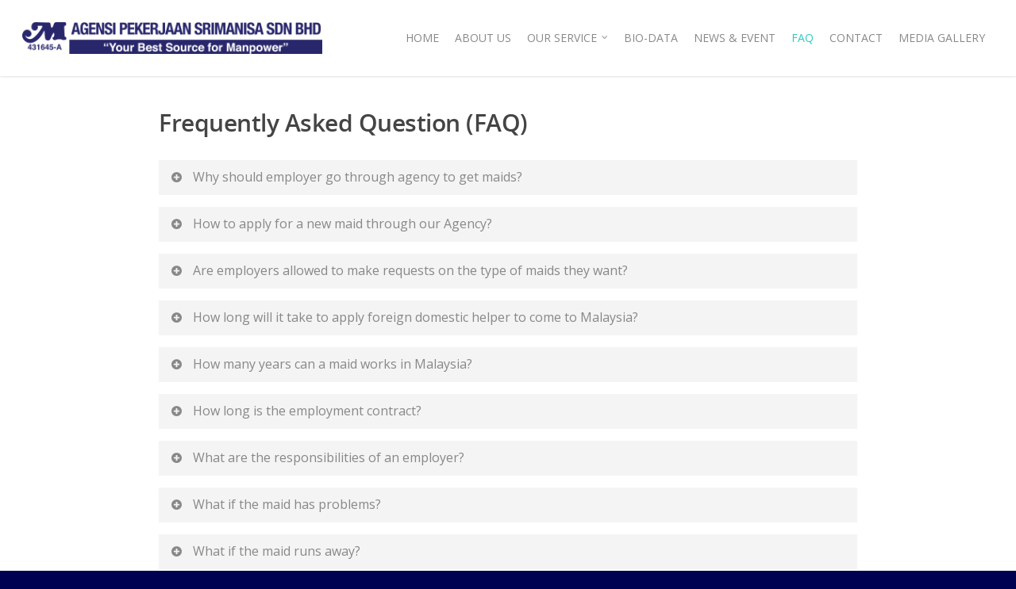

--- FILE ---
content_type: text/plain
request_url: https://www.google-analytics.com/j/collect?v=1&_v=j102&a=193987277&t=pageview&_s=1&dl=https%3A%2F%2Fsrimanisa.com.my%2Ffaq%2F&ul=en-us%40posix&dt=FAQ%20-%20Srimanisa&sr=1280x720&vp=1280x720&_u=IEBAAEABAAAAACAAI~&jid=1332242124&gjid=78219649&cid=1201172158.1769140778&tid=UA-107186813-7&_gid=714819401.1769140778&_r=1&_slc=1&z=726741779
body_size: -451
content:
2,cG-TRRCRB37M0